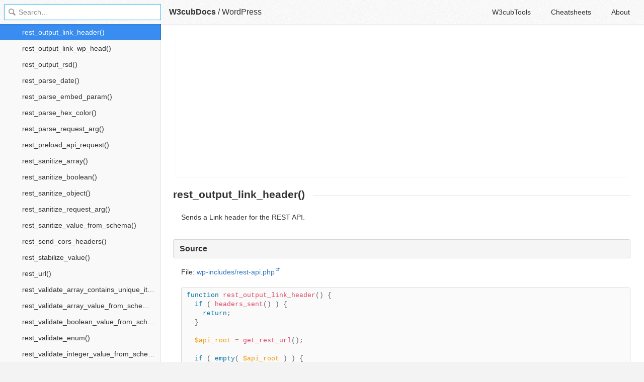

--- FILE ---
content_type: text/html; charset=utf-8
request_url: https://docs.w3cub.com/wordpress/functions/rest_output_link_header
body_size: 2073
content:

<!DOCTYPE HTML>

<html lang="en" class="_theme-default">

<head>
  <meta charset="utf-8">
  <title>Rest_output_link_header() - WordPress - W3cubDocs</title>
  
  <meta name="description" content=" Sends a Link header for the REST API. ">
  <meta name="keywords" content="rest, output, link, header, wordpress">
  <meta name="HandheldFriendly" content="True">
  <meta name="MobileOptimized" content="320">
  <meta name="viewport" content="width=device-width, initial-scale=1">
  <meta name="mobile-web-app-capable" content="yes">
  
  <link rel="canonical" href="https://docs.w3cub.com/wordpress/functions/rest_output_link_header.html">
  <link href="/favicon.png" rel="icon">
  <link rel="stylesheet" type="text/css" href="/assets/application-e498cd0ebe8746846fec95b1a53ab3bb0fb7f47f794f0a38f44c98a1f0d03b21d777ae2c583732e44a5a890f6eacb79a5333545db9d5f3616091ba21ca17d916.css">
  <script src="/assets/application-79c555f6b25481fffac2cac30a7f3e54e608ca09e9e8e42bb1790095ba6d0fcace47d6bc624ddce952c70370892f2d46864f89e6943d4f7f7ff16c8a3231a91a.js" type="text/javascript"></script>
  <script src="/json/wordpress.js"></script>
  
<!-- Google tag (gtag.js) -->
<script async src="https://www.googletagmanager.com/gtag/js?id=G-R3WC07G3GB"></script>
<script>
  window.dataLayer = window.dataLayer || [];
  function gtag(){dataLayer.push(arguments);}
  gtag('js', new Date());
  gtag('config', 'G-R3WC07G3GB');
</script>
<script async src="https://pagead2.googlesyndication.com/pagead/js/adsbygoogle.js?client=ca-pub-2572770204602497"
     crossorigin="anonymous"></script>
<script async custom-element="amp-auto-ads"
  src="https://cdn.ampproject.org/v0/amp-auto-ads-0.1.js">
</script>


</head>

<body class="docs">
	<amp-auto-ads type="adsense"
              data-ad-client="ca-pub-2572770204602497">
	</amp-auto-ads>
	<div class="_app">
	<header class="_header">

  <a class="_home-link" href="/" ></a>
  <a class="_menu-link"></a>
  <h1 class="_logo">
    <a href="/" class="_nav-link" title="API Documentation Browser">W3cubDocs</a>
  </h1>
  
  <span class="_logo-sub-nav">/</span><span class="_logo-sub-nav"><a href="/wordpress/" class="_nav-link" title="" style="margin-left:0;">WordPress</a></span>
  
  <nav class="_nav">
    <a href="https://tools.w3cub.com/?_sp=docs" target="_blank" class="_nav-link ">W3cubTools</a>
    <a href="/cheatsheets/" class="_nav-link ">Cheatsheets</a>
    <a href="/about/" class="_nav-link ">About</a>
  </nav>
</header>
	<section class="_sidebar">
		
		<form class="_search">
		  <input type="search" class="_search-input" placeholder="Search&hellip;" autocomplete="off" autocapitalize="off" autocorrect="off" spellcheck="false" maxlength="20">
		  <a class="_search-clear"></a>
		  <div class="_search-tag"></div>
		</form>
		
		<div class="_list-wrap">
			<div class="_list">
			
			</div>
		</div>
	</section>
	<section class="_container ">
		<div class="_content">
			<ins class="adsbygoogle"
     style="display:block"
     data-ad-client="ca-pub-2572770204602497"
     data-ad-slot="6861657091"
     data-ad-format="auto"
     data-full-width-responsive="true"></ins>
<script>
     (adsbygoogle = window.adsbygoogle || []).push({});
</script>
			<div class="_page _wordpress">
				
				
<h1>rest_output_link_header()</h1>  <section class="summary"> <p>Sends a Link header for the REST API.</p> </section> <div class="content-toc">  <section class="source-content"> <h2 class="toc-heading" id="source" tabindex="-1">Source </h2> <p> File: <a href="https://developer.wordpress.org/reference/files/wp-includes/rest-api.php/">wp-includes/rest-api.php</a> </p> <pre class="source-code-container" data-language="php">function rest_output_link_header() {
	if ( headers_sent() ) {
		return;
	}

	$api_root = get_rest_url();

	if ( empty( $api_root ) ) {
		return;
	}

	header( sprintf( 'Link: &lt;%s&gt;; rel="https://api.w.org/"', esc_url_raw( $api_root ) ), false );

	$resource = rest_get_queried_resource_route();

	if ( $resource ) {
		header( sprintf( 'Link: &lt;%s&gt;; rel="alternate"; type="application/json"', esc_url_raw( rest_url( $resource ) ) ), false );
	}
}</pre>  </section>  <section class="related"> <h2 class="toc-heading" id="related" tabindex="-1">Related </h2> <article class="uses"> <h3 class="toc-heading" id="uses" tabindex="-1">Uses </h3> <table id="uses-table">  <thead> <tr> <th>Uses</th> <th class="related-desc">Description</th> </tr> </thead> <tbody> <tr> <td> <span>wp-includes/rest-api.php:</span> <a href="rest_get_queried_resource_route">rest_get_queried_resource_route()</a> </td> <td class="related-desc"> <p>Gets the REST route for the currently queried object.</p> </td> </tr> <tr> <td> <span>wp-includes/rest-api.php:</span> <a href="get_rest_url">get_rest_url()</a> </td> <td class="related-desc"> <p>Retrieves the URL to a REST endpoint on a site.</p> </td> </tr> <tr> <td> <span>wp-includes/rest-api.php:</span> <a href="rest_url">rest_url()</a> </td> <td class="related-desc"> <p>Retrieves the URL to a REST endpoint.</p> </td> </tr> <tr> <td> <span>wp-includes/formatting.php:</span> <a href="esc_url_raw">esc_url_raw()</a> </td> <td class="related-desc"> <p>Performs <a href="esc_url">esc_url()</a> for database usage.</p> </td> </tr> </tbody>

</table> </article> </section>  <section class="changelog"> <h2 class="toc-heading" id="changelog" tabindex="-1">Changelog </h2> <table>  <thead> <tr> <th class="changelog-version">Version</th> <th class="changelog-desc">Description</th> </tr> </thead> <tbody> <tr> <td><a href="https://developer.wordpress.org/reference/since/4.4.0/" alt="WordPress 4.4.0">4.4.0</a></td> <td>Introduced.</td> </tr> </tbody> </table> </section>   </div>
<div class="_attribution">
  <p class="_attribution-p">
    © 2003–2019 WordPress Foundation<br>Licensed under the GNU GPLv2+ License.<br>
    <a href="https://developer.wordpress.org/reference/functions/rest_output_link_header" class="_attribution-link">https://developer.wordpress.org/reference/functions/rest_output_link_header</a>
  </p>
</div>

				
			</div>
			<ins class="adsbygoogle"
     style="display:block"
     data-ad-client="ca-pub-2572770204602497"
     data-ad-slot="1992473792"
     data-ad-format="auto"
     data-full-width-responsive="true"></ins>
<script>
     (adsbygoogle = window.adsbygoogle || []).push({});
</script>
		</div>
	</section>

	</div>
	<svg style="display:none">
		<symbol id="icon-dir"><svg viewBox="0 0 20 20"><path d="M15 10c0 .3-.305.515-.305.515l-8.56 5.303c-.625.41-1.135.106-1.135-.67V4.853c0-.777.51-1.078 1.135-.67l8.56 5.305S15 9.702 15 10z"/></svg></symbol>
	  </svg>
</body>
</html>


--- FILE ---
content_type: text/html; charset=utf-8
request_url: https://www.google.com/recaptcha/api2/aframe
body_size: 268
content:
<!DOCTYPE HTML><html><head><meta http-equiv="content-type" content="text/html; charset=UTF-8"></head><body><script nonce="-XAofbIdaKHCFJus8P6RVA">/** Anti-fraud and anti-abuse applications only. See google.com/recaptcha */ try{var clients={'sodar':'https://pagead2.googlesyndication.com/pagead/sodar?'};window.addEventListener("message",function(a){try{if(a.source===window.parent){var b=JSON.parse(a.data);var c=clients[b['id']];if(c){var d=document.createElement('img');d.src=c+b['params']+'&rc='+(localStorage.getItem("rc::a")?sessionStorage.getItem("rc::b"):"");window.document.body.appendChild(d);sessionStorage.setItem("rc::e",parseInt(sessionStorage.getItem("rc::e")||0)+1);localStorage.setItem("rc::h",'1768913529879');}}}catch(b){}});window.parent.postMessage("_grecaptcha_ready", "*");}catch(b){}</script></body></html>

--- FILE ---
content_type: application/javascript; charset=utf-8
request_url: https://tools.w3cub.com/_next/static/chunks/main-5a9cee3e3075b96017ff.js
body_size: 6700
content:
_N_E=("object"!==typeof self?self:this.webpackJsonp_N_E="object"!==typeof self?self:this.webpackJsonp_N_E||[]).push([[48],{"0sNQ":function(e,t){"trimStart"in String.prototype||(String.prototype.trimStart=String.prototype.trimLeft),"trimEnd"in String.prototype||(String.prototype.trimEnd=String.prototype.trimRight),"description"in Symbol.prototype||Object.defineProperty(Symbol.prototype,"description",{configurable:!0,get:function(){var e=/\((.*)\)/.exec(this.toString());return e?e[1]:void 0}}),Array.prototype.flat||(Array.prototype.flat=function(e,t){return t=this.concat.apply([],this),e>1&&t.some(Array.isArray)?t.flat(e-1):t},Array.prototype.flatMap=function(e,t){return this.map(e,t).flat()}),Promise.prototype.finally||(Promise.prototype.finally=function(e){if("function"!=typeof e)return this.then(e,e);var t=this.constructor||Promise;return this.then((function(r){return t.resolve(e()).then((function(){return r}))}),(function(r){return t.resolve(e()).then((function(){throw r}))}))})},"1ccW":function(e,t){function r(){return e.exports=r=Object.assign||function(e){for(var t=1;t<arguments.length;t++){var r=arguments[t];for(var n in r)Object.prototype.hasOwnProperty.call(r,n)&&(e[n]=r[n])}return e},r.apply(this,arguments)}e.exports=r},"48fX":function(e,t,r){var n=r("qhzo");e.exports=function(e,t){if("function"!==typeof t&&null!==t)throw new TypeError("Super expression must either be null or a function");e.prototype=Object.create(t&&t.prototype,{constructor:{value:e,writable:!0,configurable:!0}}),t&&n(e,t)}},BMP1:function(e,t,r){"use strict";var n=r("7KCV")(r("IKlv"));window.next=n,(0,n.default)().catch(console.error)},CQWR:function(e,t,r){"use strict";var n=r("zoAU"),o=r("7KCV");t.__esModule=!0,t.Portal=void 0;var a=o(r("q1tI")),i=r("i8i4");t.Portal=function(e){var t=e.children,r=e.type,o=a.useRef(null),u=a.useState(),c=n(u,2)[1];return a.useEffect((function(){return o.current=document.createElement(r),document.body.appendChild(o.current),c({}),function(){o.current&&document.body.removeChild(o.current)}}),[r]),o.current?(0,i.createPortal)(t,o.current):null}},DqTX:function(e,t,r){"use strict";t.__esModule=!0,t.default=function(){var e=null;return{mountedInstances:new Set,updateHead:function(t){var r=e=Promise.resolve().then((function(){if(r===e){e=null;var n={};t.forEach((function(e){"link"===e.type&&e.props["data-optimized-fonts"]&&!document.querySelector('style[data-href="'.concat(e.props["data-href"],'"]'))&&(e.props.href=e.props["data-href"],e.props["data-href"]=void 0);var t=n[e.type]||[];t.push(e),n[e.type]=t}));var a=n.title?n.title[0]:null,i="";if(a){var u=a.props.children;i="string"===typeof u?u:Array.isArray(u)?u.join(""):""}i!==document.title&&(document.title=i),["meta","base","link","style","script"].forEach((function(e){!function(e,t){var r=document.getElementsByTagName("head")[0],n=r.querySelector("meta[name=next-head-count]");0;for(var a=Number(n.content),i=[],u=0,c=n.previousElementSibling;u<a;u++,c=c.previousElementSibling)c.tagName.toLowerCase()===e&&i.push(c);var s=t.map(o).filter((function(e){for(var t=0,r=i.length;t<r;t++){if(i[t].isEqualNode(e))return i.splice(t,1),!1}return!0}));i.forEach((function(e){return e.parentNode.removeChild(e)})),s.forEach((function(e){return r.insertBefore(e,n)})),n.content=(a-i.length+s.length).toString()}(e,n[e]||[])}))}}))}}},t.DOMAttributeNames=void 0;var n={acceptCharset:"accept-charset",className:"class",htmlFor:"for",httpEquiv:"http-equiv",noModule:"noModule"};function o(e){var t=e.type,r=e.props,o=document.createElement(t);for(var a in r)if(r.hasOwnProperty(a)&&"children"!==a&&"dangerouslySetInnerHTML"!==a&&void 0!==r[a]){var i=n[a]||a.toLowerCase();"script"!==t||"async"!==i&&"defer"!==i&&"noModule"!==i?o.setAttribute(i,r[a]):o[i]=!!r[a]}var u=r.children,c=r.dangerouslySetInnerHTML;return c?o.innerHTML=c.__html||"":u&&(o.textContent="string"===typeof u?u:Array.isArray(u)?u.join(""):""),o}t.DOMAttributeNames=n},FYa8:function(e,t,r){"use strict";var n;t.__esModule=!0,t.HeadManagerContext=void 0;var o=((n=r("q1tI"))&&n.__esModule?n:{default:n}).default.createContext({});t.HeadManagerContext=o},IKlv:function(e,t,r){"use strict";var n=r("vJKn"),o=r("qVT1"),a=r("/GRZ"),i=r("i2R6"),u=r("48fX"),c=r("tCBg"),s=r("T0f4"),l=r("zoAU");function f(e){var t=function(){if("undefined"===typeof Reflect||!Reflect.construct)return!1;if(Reflect.construct.sham)return!1;if("function"===typeof Proxy)return!0;try{return Date.prototype.toString.call(Reflect.construct(Date,[],(function(){}))),!0}catch(e){return!1}}();return function(){var r,n=s(e);if(t){var o=s(this).constructor;r=Reflect.construct(n,arguments,o)}else r=n.apply(this,arguments);return c(this,r)}}var d=r("7KCV"),p=r("AroE");t.__esModule=!0,t.render=ue,t.renderError=se,t.default=t.emitter=t.router=t.version=void 0;var m=p(r("1ccW"));r("0sNQ");var h=p(r("q1tI")),v=p(r("i8i4")),y=r("FYa8"),g=p(r("dZ6Y")),b=r("qOIg"),S=r("elyg"),_=r("/jkW"),E=d(r("3WeD")),w=d(r("yLiY")),x=r("g/15"),P=r("CQWR"),T=p(r("DqTX")),C=p(r("zmvN")),A=p(r("bGXG")),R=r("oAez"),N=r("nOHt"),k=JSON.parse(document.getElementById("__NEXT_DATA__").textContent);window.__NEXT_DATA__=k;t.version="10.2.3";var M=function(e){return[].slice.call(e)},L=k.props,F=k.err,I=k.page,j=k.query,q=k.buildId,D=k.assetPrefix,O=k.runtimeConfig,B=k.dynamicIds,X=k.isFallback,H=k.locale,W=k.locales,G=k.domainLocales,U=k.isPreview,z=k.defaultLocale,V=D||"";r.p="".concat(V,"/_next/"),w.setConfig({serverRuntimeConfig:{},publicRuntimeConfig:O||{}});var K=(0,x.getURL)();(0,S.hasBasePath)(K)&&(K=(0,S.delBasePath)(K));var Y=new C.default(q,V),Q=function(e){var t=l(e,2),r=t[0],n=t[1];return Y.routeLoader.onEntrypoint(r,n)};window.__NEXT_P&&window.__NEXT_P.map((function(e){return setTimeout((function(){return Q(e)}),0)})),window.__NEXT_P=[],window.__NEXT_P.push=Q;var J,Z,$,ee,te=(0,T.default)(),re=document.getElementById("__next");t.router=Z;var ne,oe=function(e){u(r,e);var t=f(r);function r(){return a(this,r),t.apply(this,arguments)}return i(r,[{key:"componentDidCatch",value:function(e,t){this.props.fn(e,t)}},{key:"componentDidMount",value:function(){this.scrollToHash(),!Z.isSsr||"/404"===I||"/_error"===I&&L&&L.pageProps&&404===L.pageProps.statusCode||!(X||k.nextExport&&((0,_.isDynamicRoute)(Z.pathname)||location.search)||L&&L.__N_SSG&&location.search)||Z.replace(Z.pathname+"?"+String(E.assign(E.urlQueryToSearchParams(Z.query),new URLSearchParams(location.search))),K,{_h:1,shallow:!X})}},{key:"componentDidUpdate",value:function(){this.scrollToHash()}},{key:"scrollToHash",value:function(){var e=location.hash;if(e=e&&e.substring(1)){var t=document.getElementById(e);t&&setTimeout((function(){return t.scrollIntoView()}),0)}}},{key:"render",value:function(){return this.props.children}}]),r}(h.default.Component),ae=(0,g.default)();t.emitter=ae;var ie=function(){var e=o(n.mark((function e(){var r,o,a,i,u,c,s=arguments;return n.wrap((function(e){for(;;)switch(e.prev=e.next){case 0:return s.length>0&&void 0!==s[0]?s[0]:{},r=F,e.prev=3,e.next=6,Y.routeLoader.whenEntrypoint("/_app");case 6:if(!("error"in(o=e.sent))){e.next=9;break}throw o.error;case 9:a=o.component,i=o.exports,$=a,i&&i.reportWebVitals&&(ee=function(e){var t,r=e.id,n=e.name,o=e.startTime,a=e.value,u=e.duration,c=e.entryType,s=e.entries,l="".concat(Date.now(),"-").concat(Math.floor(8999999999999*Math.random())+1e12);s&&s.length&&(t=s[0].startTime),i.reportWebVitals({id:r||l,name:n,startTime:o||t,value:null==a?u:a,label:"mark"===c||"measure"===c?"custom":"web-vital"})}),e.next=16;break;case 16:return e.next=18,Y.routeLoader.whenEntrypoint(I);case 18:e.t0=e.sent;case 19:if(!("error"in(u=e.t0))){e.next=22;break}throw u.error;case 22:ne=u.component,e.next=27;break;case 27:e.next=32;break;case 29:e.prev=29,e.t1=e.catch(3),r=e.t1;case 32:if(!window.__NEXT_PRELOADREADY){e.next=36;break}return e.next=36,window.__NEXT_PRELOADREADY(B);case 36:return t.router=Z=(0,N.createRouter)(I,j,K,{initialProps:L,pageLoader:Y,App:$,Component:ne,wrapApp:ve,err:r,isFallback:Boolean(X),subscription:function(e,t,r){return ue(Object.assign({},e,{App:t,scroll:r}))},locale:H,locales:W,defaultLocale:z,domainLocales:G,isPreview:U}),ue(c={App:$,initial:!0,Component:ne,props:L,err:r}),e.abrupt("return",ae);case 43:return e.abrupt("return",{emitter:ae,render:ue,renderCtx:c});case 44:case"end":return e.stop()}}),e,null,[[3,29]])})));return function(){return e.apply(this,arguments)}}();function ue(e){return ce.apply(this,arguments)}function ce(){return(ce=o(n.mark((function e(t){return n.wrap((function(e){for(;;)switch(e.prev=e.next){case 0:if(!t.err){e.next=4;break}return e.next=3,se(t);case 3:return e.abrupt("return");case 4:return e.prev=4,e.next=7,ye(t);case 7:e.next=16;break;case 9:if(e.prev=9,e.t0=e.catch(4),!e.t0.cancelled){e.next=13;break}throw e.t0;case 13:return e.next=16,se((0,m.default)({},t,{err:e.t0}));case 16:case"end":return e.stop()}}),e,null,[[4,9]])})))).apply(this,arguments)}function se(e){var t=e.App,r=e.err;return console.error(r),Y.loadPage("/_error").then((function(n){var o=n.page,a=n.styleSheets,i=ve(t),u={Component:o,AppTree:i,router:Z,ctx:{err:r,pathname:I,query:j,asPath:K,AppTree:i}};return Promise.resolve(e.props?e.props:(0,x.loadGetInitialProps)(t,u)).then((function(t){return ye((0,m.default)({},e,{err:r,Component:o,styleSheets:a,props:t}))}))}))}t.default=ie;var le="function"===typeof v.default.hydrate;function fe(){x.ST&&(performance.mark("afterHydrate"),performance.measure("Next.js-before-hydration","navigationStart","beforeRender"),performance.measure("Next.js-hydration","beforeRender","afterHydrate"),ee&&performance.getEntriesByName("Next.js-hydration").forEach(ee),pe())}function de(){if(x.ST){performance.mark("afterRender");var e=performance.getEntriesByName("routeChange","mark");e.length&&(performance.measure("Next.js-route-change-to-render",e[0].name,"beforeRender"),performance.measure("Next.js-render","beforeRender","afterRender"),ee&&(performance.getEntriesByName("Next.js-render").forEach(ee),performance.getEntriesByName("Next.js-route-change-to-render").forEach(ee)),pe(),["Next.js-route-change-to-render","Next.js-render"].forEach((function(e){return performance.clearMeasures(e)})))}}function pe(){["beforeRender","afterHydrate","afterRender","routeChange"].forEach((function(e){return performance.clearMarks(e)}))}function me(e){var t=e.children;return h.default.createElement(oe,{fn:function(e){return se({App:$,err:e}).catch((function(e){return console.error("Error rendering page: ",e)}))}},h.default.createElement(b.RouterContext.Provider,{value:(0,N.makePublicRouterInstance)(Z)},h.default.createElement(y.HeadManagerContext.Provider,{value:te},t)))}var he,ve=function(e){return function(t){var r=(0,m.default)({},t,{Component:ne,err:F,router:Z});return h.default.createElement(me,null,h.default.createElement(e,r))}};function ye(e){var t=e.App,r=e.Component,n=e.props,o=e.err,a="initial"in e?void 0:e.styleSheets;r=r||he.Component,n=n||he.props;var i=(0,m.default)({},n,{Component:r,err:o,router:Z});he=i;var u,c=!1,s=new Promise((function(e,t){J&&J(),u=function(){J=null,e()},J=function(){c=!0,J=null;var e=new Error("Cancel rendering route");e.cancelled=!0,t(e)}}));function l(){u()}!function(){if(!a)return!1;var e=M(document.querySelectorAll("style[data-n-href]")),t=new Set(e.map((function(e){return e.getAttribute("data-n-href")}))),r=document.querySelector("noscript[data-n-css]"),n=null==r?void 0:r.getAttribute("data-n-css");a.forEach((function(e){var r=e.href,o=e.text;if(!t.has(r)){var a=document.createElement("style");a.setAttribute("data-n-href",r),a.setAttribute("media","x"),n&&a.setAttribute("nonce",n),document.head.appendChild(a),a.appendChild(document.createTextNode(o))}}))}();var f=h.default.createElement(h.default.Fragment,null,h.default.createElement(be,{callback:function(){if(a&&!c){for(var t=new Set(a.map((function(e){return e.href}))),r=M(document.querySelectorAll("style[data-n-href]")),n=r.map((function(e){return e.getAttribute("data-n-href")})),o=0;o<n.length;++o)t.has(n[o])?r[o].removeAttribute("media"):r[o].setAttribute("media","x");var i=document.querySelector("noscript[data-n-css]");i&&a.forEach((function(e){var t=e.href,r=document.querySelector('style[data-n-href="'.concat(t,'"]'));r&&(i.parentNode.insertBefore(r,i.nextSibling),i=r)})),M(document.querySelectorAll("link[data-n-p]")).forEach((function(e){e.parentNode.removeChild(e)})),getComputedStyle(document.body,"height")}e.scroll&&window.scrollTo(e.scroll.x,e.scroll.y)}}),h.default.createElement(me,null,h.default.createElement(t,i),h.default.createElement(P.Portal,{type:"next-route-announcer"},h.default.createElement(R.RouteAnnouncer,null))));return function(e,t){x.ST&&performance.mark("beforeRender");var r=t(le?fe:de);le?(v.default.hydrate(r,e),le=!1):v.default.render(r,e)}(re,(function(e){return h.default.createElement(ge,{callbacks:[e,l]},f)})),s}function ge(e){var t=e.callbacks,r=e.children;return h.default.useLayoutEffect((function(){return t.forEach((function(e){return e()}))}),[t]),h.default.useEffect((function(){(0,A.default)(ee)}),[]),r}function be(e){var t=e.callback;return h.default.useLayoutEffect((function(){return t()}),[t]),null}},Qetd:function(e,t,r){"use strict";var n=Object.assign.bind(Object);e.exports=n,e.exports.default=e.exports},T0f4:function(e,t){function r(t){return e.exports=r=Object.setPrototypeOf?Object.getPrototypeOf:function(e){return e.__proto__||Object.getPrototypeOf(e)},r(t)}e.exports=r},bGXG:function(e,t,r){"use strict";t.__esModule=!0,t.default=void 0;var n,o=r("p0hA"),a=(location.href,!1);function i(e){n&&n(e)}t.default=function(e){n=e,a||(a=!0,(0,o.getCLS)(i),(0,o.getFID)(i),(0,o.getFCP)(i),(0,o.getLCP)(i),(0,o.getTTFB)(i))}},oAez:function(e,t,r){"use strict";var n=r("zoAU"),o=r("7KCV");t.__esModule=!0,t.RouteAnnouncer=u,t.default=void 0;var a=o(r("q1tI")),i=r("nOHt");function u(){var e=(0,i.useRouter)().asPath,t=(0,a.useState)(""),r=n(t,2),o=r[0],u=r[1],c=(0,a.useRef)(!1);return(0,a.useEffect)((function(){if(c.current){var t,r=document.querySelector("h1");r&&(t=r.innerText||r.textContent),t||(t=document.title?document.title:e),u(t)}else c.current=!0}),[e]),a.default.createElement("p",{"aria-live":"assertive",id:"__next-route-announcer__",role:"alert",style:{border:0,clip:"rect(0 0 0 0)",height:"1px",margin:"-1px",overflow:"hidden",padding:0,position:"absolute",width:"1px",whiteSpace:"nowrap",wordWrap:"normal"}},o)}var c=u;t.default=c},p0hA:function(e,t,r){(function(t){e.exports=function(){var e={599:function(e,t){!function(e){"use strict";var t,r,n=function(){return"".concat(Date.now(),"-").concat(Math.floor(8999999999999*Math.random())+1e12)},o=function(e){return{name:e,value:arguments.length>1&&void 0!==arguments[1]?arguments[1]:-1,delta:0,entries:[],id:n(),isFinal:!1}},a=function(e,t){try{if(PerformanceObserver.supportedEntryTypes.includes(e)){var r=new PerformanceObserver((function(e){return e.getEntries().map(t)}));return r.observe({type:e,buffered:!0}),r}}catch(e){}},i=!1,u=!1,c=function(e){i=!e.persisted},s=function(){addEventListener("pagehide",c),addEventListener("beforeunload",(function(){}))},l=function(e){var t=arguments.length>1&&void 0!==arguments[1]&&arguments[1];u||(s(),u=!0),addEventListener("visibilitychange",(function(t){var r=t.timeStamp;"hidden"===document.visibilityState&&e({timeStamp:r,isUnloading:i})}),{capture:!0,once:t})},f=function(e,t,r,n){var o;return function(){r&&t.isFinal&&r.disconnect(),t.value>=0&&(n||t.isFinal||"hidden"===document.visibilityState)&&(t.delta=t.value-(o||0),(t.delta||t.isFinal||void 0===o)&&(e(t),o=t.value))}},d=function(){return void 0===t&&(t="hidden"===document.visibilityState?0:1/0,l((function(e){var r=e.timeStamp;return t=r}),!0)),{get timeStamp(){return t}}},p=function(){return r||(r=new Promise((function(e){return["scroll","keydown","pointerdown"].map((function(t){addEventListener(t,e,{once:!0,passive:!0,capture:!0})}))}))),r};e.getCLS=function(e){var t,r=arguments.length>1&&void 0!==arguments[1]&&arguments[1],n=o("CLS",0),i=function(e){e.hadRecentInput||(n.value+=e.value,n.entries.push(e),t())},u=a("layout-shift",i);u&&(t=f(e,n,u,r),l((function(e){var r=e.isUnloading;u.takeRecords().map(i),r&&(n.isFinal=!0),t()})))},e.getFCP=function(e){var t,r=o("FCP"),n=d(),i=a("paint",(function(e){"first-contentful-paint"===e.name&&e.startTime<n.timeStamp&&(r.value=e.startTime,r.isFinal=!0,r.entries.push(e),t())}));i&&(t=f(e,r,i))},e.getFID=function(e){var t=o("FID"),r=d(),n=function(e){e.startTime<r.timeStamp&&(t.value=e.processingStart-e.startTime,t.entries.push(e),t.isFinal=!0,u())},i=a("first-input",n),u=f(e,t,i);i?l((function(){i.takeRecords().map(n),i.disconnect()}),!0):window.perfMetrics&&window.perfMetrics.onFirstInputDelay&&window.perfMetrics.onFirstInputDelay((function(e,n){n.timeStamp<r.timeStamp&&(t.value=e,t.isFinal=!0,t.entries=[{entryType:"first-input",name:n.type,target:n.target,cancelable:n.cancelable,startTime:n.timeStamp,processingStart:n.timeStamp+e}],u())}))},e.getLCP=function(e){var t,r=arguments.length>1&&void 0!==arguments[1]&&arguments[1],n=o("LCP"),i=d(),u=function(e){var r=e.startTime;r<i.timeStamp?(n.value=r,n.entries.push(e)):n.isFinal=!0,t()},c=a("largest-contentful-paint",u);if(c){t=f(e,n,c,r);var s=function(){n.isFinal||(c.takeRecords().map(u),n.isFinal=!0,t())};p().then(s),l(s,!0)}},e.getTTFB=function(e){var t,r=o("TTFB");t=function(){try{var t=performance.getEntriesByType("navigation")[0]||function(){var e=performance.timing,t={entryType:"navigation",startTime:0};for(var r in e)"navigationStart"!==r&&"toJSON"!==r&&(t[r]=Math.max(e[r]-e.navigationStart,0));return t}();r.value=r.delta=t.responseStart,r.entries=[t],r.isFinal=!0,e(r)}catch(e){}},"complete"===document.readyState?setTimeout(t,0):addEventListener("pageshow",t)},Object.defineProperty(e,"__esModule",{value:!0})}(t)}},r={};function n(t){if(r[t])return r[t].exports;var o=r[t]={exports:{}},a=!0;try{e[t].call(o.exports,o,o.exports,n),a=!1}finally{a&&delete r[t]}return o.exports}return n.ab=t+"/",n(599)}()}).call(this,"/")},qXWd:function(e,t){e.exports=function(e){if(void 0===e)throw new ReferenceError("this hasn't been initialised - super() hasn't been called");return e}},tCBg:function(e,t,r){var n=r("C+bE"),o=r("qXWd");e.exports=function(e,t){return!t||"object"!==n(t)&&"function"!==typeof t?o(e):t}},yLiY:function(e,t,r){"use strict";var n;t.__esModule=!0,t.setConfig=function(e){n=e},t.default=void 0;t.default=function(){return n}},zmvN:function(e,t,r){"use strict";var n=r("/GRZ"),o=r("i2R6"),a=r("7KCV"),i=r("AroE");t.__esModule=!0,t.default=void 0;var u=r("elyg"),c=i(r("Lab5")),s=r("/jkW"),l=r("hS4m"),f=r("X24+"),d=a(r("Nh2W"));var p=function(){function e(t,r){n(this,e),this.buildId=void 0,this.assetPrefix=void 0,this.promisedSsgManifest=void 0,this.promisedDevPagesManifest=void 0,this.routeLoader=void 0,this.routeLoader=(0,d.default)(r),this.buildId=t,this.assetPrefix=r,this.promisedSsgManifest=new Promise((function(e){window.__SSG_MANIFEST?e(window.__SSG_MANIFEST):window.__SSG_MANIFEST_CB=function(){e(window.__SSG_MANIFEST)}}))}return o(e,[{key:"getPageList",value:function(){return(0,d.getClientBuildManifest)().then((function(e){return e.sortedPages}))}},{key:"getDataHref",value:function(e,t,r,n){var o=this,a=(0,l.parseRelativeUrl)(e),i=a.pathname,d=a.query,p=a.search,m=(0,l.parseRelativeUrl)(t).pathname,h=function(e){if("/"!==e[0])throw new Error('Route name should start with a "/", got "'.concat(e,'"'));return"/"===e?e:e.replace(/\/$/,"")}(i),v=function(e){var t=(0,c.default)((0,f.removePathTrailingSlash)((0,u.addLocale)(e,n)),".json");return(0,u.addBasePath)("/_next/data/".concat(o.buildId).concat(t).concat(r?"":p))},y=(0,s.isDynamicRoute)(h),g=y?(0,u.interpolateAs)(i,m,d).result:"";return y?g&&v(g):v(h)}},{key:"_isSsg",value:function(e){return this.promisedSsgManifest.then((function(t){return t.has(e)}))}},{key:"loadPage",value:function(e){return this.routeLoader.loadRoute(e).then((function(e){if("component"in e)return{page:e.component,mod:e.exports,styleSheets:e.styles.map((function(e){return{href:e.href,text:e.content}}))};throw e.error}))}},{key:"prefetch",value:function(e){return this.routeLoader.prefetch(e)}}]),e}();t.default=p}},[["BMP1",0,1,3,5]]]);